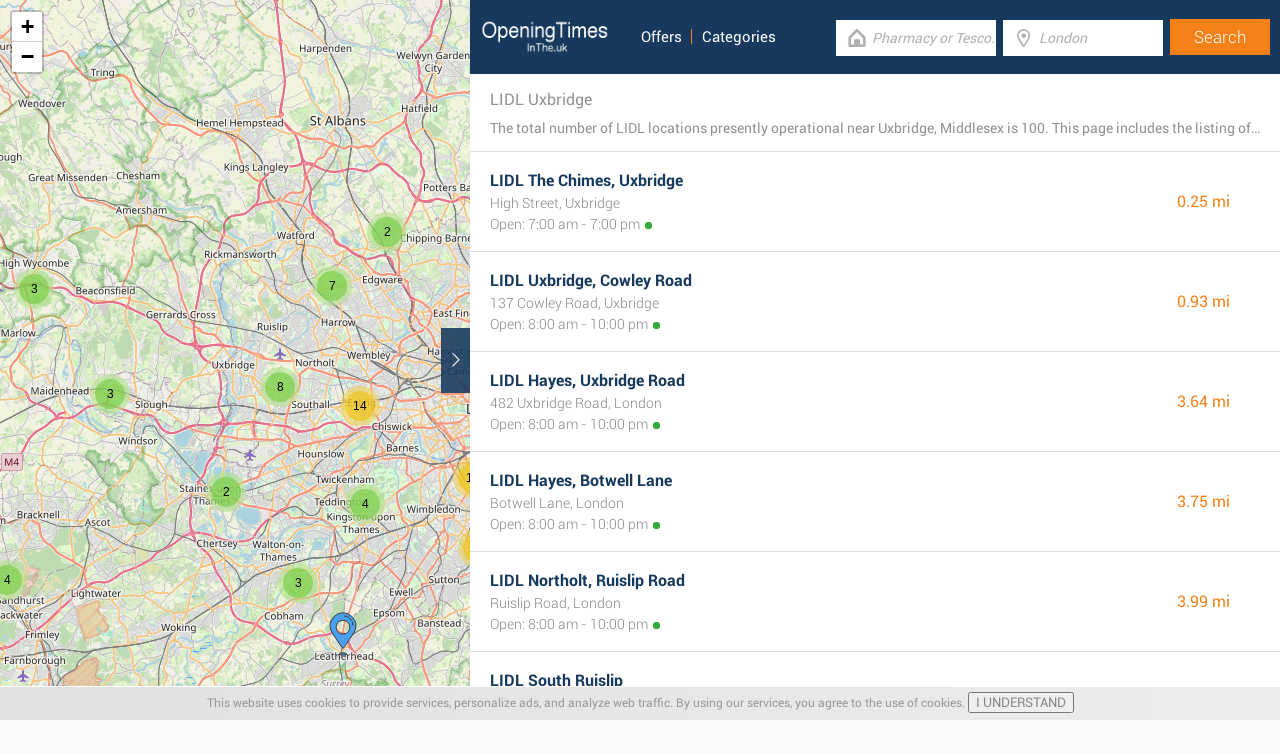

--- FILE ---
content_type: text/html; charset=UTF-8
request_url: https://www.openingtimesin.uk/retailers/lidl/uxbridge
body_size: 4948
content:
<!DOCTYPE html><html lang="en_GB"><head><meta name="google-site-verification"content="uhog0AxHzTlQyqfEkr1wbw7KPvIl2Y_4QGzud9Xxjyo"/><meta name="msvalidate.01"content="7A8FB32C6D0255AF75EE091D5AB857F2"/><meta charset="UTF-8"/><title>LIDL Uxbridge - Store Locator & Opening Times</title><meta http-equiv="X-UA-Compatible"content="IE=edge"/><meta name="theme-color"content="#17385E"/><meta name="viewport"content="width=device-width, initial-scale=1"/><base href="https://www.openingtimesin.uk/"/><link rel="stylesheet"href="https://www.openingtimesin.uk/css/final.act.min.css?v=3"media="screen"/><link rel="stylesheet"href="https://www.openingtimesin.uk/css/final.add.css?v=12"media="screen"/><link rel="preload"as="image"shref="https://a.tile.openstreetmap.org/"/><link rel="preload"as="image"href="https://b.tile.openstreetmap.org/"/><link rel="preload"as="image"href="https://c.tile.openstreetmap.org/"/><link rel="next"href="https://www.openingtimesin.uk/retailers/lidl/uxbridge?from=1"/><script src="https://www.openingtimesin.uk/js/cookiebar.min.js"async defer></script></head><body class="search-page search-page-roll"><input type="checkbox"class="display-none"id="change"/><input type="checkbox"class="display-none"id="search-input"/><div class="map-frame"><div id="map"></div></div><header class="main-header"><div class="row"><div class="span-large-10 span-medium-10 logo-section"><a class="main-logo"href="https://www.openingtimesin.uk/"><img src="images/logo_web_retail_uk.png"alt="Logo"height="36"width="130"/></a><div class="navbar"><ul><li><a href="https://www.openingtimesin.uk/offers/">Offers</a></li><li><a href="https://www.openingtimesin.uk/categories/">Categories</a></li></ul></div><div class="side-menu"><input type="checkbox"class="display-none"id="menu"/><label for="search-input"class="label-search"onclick><i class="tiecons tiecons-search-simple"></i></label><label for="menu"class="label-menu"onclick><i class="tiecons tiecons-menu-light"></i></label><ul class="mobile-menu"><li><a href="https://www.openingtimesin.uk/offers/">Offers</a></li><li><a href="https://www.openingtimesin.uk/categories/">Categories</a></li></ul></div></div><div class="span-large-14 span-medium-14 form-section"id="form-section"><form action="/"class="clearfix"><div class="input"><i class="tiecons tiecons-home-simple-door"></i><input type="text"name="q"value=""placeholder="Pharmacy or Tesco..."class="focusInput"/></div><div class="input"><i class="tiecons tiecons-mappoint"></i><input type="text"name="place"value=""id="place"placeholder="London"/></div><div class="input submit"><input type="submit"value="Search"/></div></form></div></div></header><section><label for="change"class="change"><i class="tiecons tiecons-arrow-simple-normal-right"></i></label><div class="row"><div class="search-what"><h1 class="like-p main-title">LIDL Uxbridge</h1><p class="small-p description">The total number of LIDL locations presently operational near Uxbridge, Middlesex is 100. This page includes the listing of all LIDL stores nearby. </p></div><div class="search-places"><div class="place"><h2><a href="https://www.openingtimesin.uk/lidl-the-chimes-uxbridge"class="special">LIDL The Chimes, Uxbridge</a></h2><div class="like-strong long-address">High Street, Uxbridge</div><span class="open-time open">Open: 7:00 am - 7:00 pm</span><span class="distance">0.25 mi </span></div><div class="place"><h2><a href="https://www.openingtimesin.uk/lidl-uxbridge-cowley-road"class="special">LIDL Uxbridge, Cowley Road</a></h2><div class="like-strong long-address">137 Cowley Road, Uxbridge</div><span class="open-time open">Open: 8:00 am - 10:00 pm</span><span class="distance">0.93 mi </span></div><div class="place"><h2><a href="https://www.openingtimesin.uk/lidl-hayes-uxbridge-road"class="special">LIDL Hayes, Uxbridge Road</a></h2><div class="like-strong long-address">482 Uxbridge Road, London</div><span class="open-time open">Open: 8:00 am - 10:00 pm</span><span class="distance">3.64 mi </span></div><div class="place"><h2><a href="https://www.openingtimesin.uk/lidl-hayes-botwell-lane"class="special">LIDL Hayes, Botwell Lane</a></h2><div class="like-strong long-address">Botwell Lane, London</div><span class="open-time open">Open: 8:00 am - 10:00 pm</span><span class="distance">3.75 mi </span></div><div class="place"><h2><a href="https://www.openingtimesin.uk/lidl-northolt-ruislip-road"class="special">LIDL Northolt, Ruislip Road</a></h2><div class="like-strong long-address">Ruislip Road, London</div><span class="open-time open">Open: 8:00 am - 10:00 pm</span><span class="distance">3.99 mi </span></div><div class="place"><h2><a href="https://www.openingtimesin.uk/lidl-south-ruislip-victoria-road"class="special">LIDL South Ruislip</a></h2><div class="like-strong long-address">Victoria Road, London</div><span class="open-time open">Open: 8:00 am - 10:00 pm</span><span class="distance">4.16 mi </span></div></div><div class="pagination"><a class="number-page active"href="https://www.openingtimesin.uk/retailers/lidl/uxbridge">1</a><a class="number-page"href="https://www.openingtimesin.uk/retailers/lidl/uxbridge?from=1">2</a><a class="number-page"href="https://www.openingtimesin.uk/retailers/lidl/uxbridge?from=2">3</a><a class="number-page"href="https://www.openingtimesin.uk/retailers/lidl/uxbridge?from=3">4</a><a class="number-page"href="https://www.openingtimesin.uk/retailers/lidl/uxbridge?from=4">5</a><a class="next-page"href="https://www.openingtimesin.uk/retailers/lidl/uxbridge?from=1"><i class="tiecons tiecons-arrow-simple-normal-right"></i></a></div><footer class="main-footer"><div class="container"><div class="row"><div class="span-medium-8"><div class="navbar navbar-left"><ul><li><a href="https://www.openingtimesin.uk/locations/">Places</a></li><li><a href="https://www.openingtimesin.uk/retailers/">Retailers</a></li><li><a href="https://www.openingtimesin.uk/offers/">Offers</a></li></ul></div></div><div class="span-medium-16"><div class="navbar navbar-right"><ul><li><a href="https://www.openingtimesin.uk/info/business"rel="nofollow">Add Business</a></li><li><a href="https://www.openingtimesin.uk/info/contact"rel="nofollow">Contact Us</a></li><li><a href="https://www.openingtimesin.uk/info/privacy-policy"rel="nofollow">Privacy &amp; Terms</a></li><li><a href="https://www.openingtimesin.uk/retail-news/">Retail News</a></li><li>Copyright &copy; 2015 </li></ul></div></div></div></div></footer></div></section><script> var clat = 51.5485000; var clng = -0.4796110; var markerShop = [[51.5352150,-0.4835810], [51.5454240,-0.4766450], [51.5189660,-0.4096110], [51.5087120,-0.4202080], [51.5345510,-0.3896070], [51.5580600,-0.3841300], [51.4983710,-0.4043270], [51.5951860,-0.3854070], [51.5106050,-0.3728970], [51.5272610,-0.3505590], [51.5424050,-0.3401470], [51.5271690,-0.6156210], [51.5808430,-0.3365850], [51.5137100,-0.6223300], [51.6264190,-0.3875500], [51.5080230,-0.3362550], [51.5100280,-0.3244130], [51.6064880,-0.3392580], [51.4673680,-0.3711340], [51.4483770,-0.4091870], [51.4370140,-0.4710910], [51.5399540,-0.2996190], [51.4357590,-0.5115600], [51.6495620,-0.3867250], [51.4522280,-0.3582220], [51.5611800,-0.2810580], [51.6181800,-0.3083990], [51.5646360,-0.2638780], [51.5072020,-0.2698160], [51.4355010,-0.3504500], [51.6096340,-0.2788240], [51.4557790,-0.3102140], [51.5130350,-0.2496470], [51.5178850,-0.7157290], [51.5624490,-0.2206060], [51.6561810,-0.2807400], [51.4927730,-0.2278420], [51.5037470,-0.2187960], [51.6225350,-0.7278760], [51.6599690,-0.2602500], [51.4122700,-0.2902300], [51.4843310,-0.2018060], [51.4645320,-0.2154780], [51.5730400,-0.7750500], [51.3676080,-0.3959420], [51.6328590,-0.7633240], [51.4559090,-0.1935430], [51.3453860,-0.4740030], [51.4003230,-0.2536240], [51.5475040,-0.1416270], [51.5364400,-0.1399970], [51.4647760,-0.1672200], [51.5242350,-0.1372270], [51.3605890,-0.3099160], [51.4306110,-0.1852500], [51.5572200,-0.1184210], [51.4316000,-0.1647250], [51.4014310,-0.1939930], [51.4140470,-0.1772620], [51.5661050,-0.1077050], [51.5651030,-0.1045280], [51.4197300,-0.1638080], [51.5946750,-0.1080180], [51.4736600,-0.1208090], [51.4592280,-0.1238860], [51.4655060,-0.1158770], [51.4058490,-0.1662250], [51.4117410,-0.1587700], [51.3840960,-0.1895890], [51.4312500,-0.1297120], [51.4727390,-0.0933380], [51.4112760,-0.1392500], [51.4920920,-0.0834060], [51.3680130,-0.1947560], [51.3343170,-0.2611760], [51.4144430,-0.1235990], [51.5867630,-0.0609410], [51.3778030,-0.1552920], [51.4221620,-0.1062070], [51.5407500,-0.0539020], [51.4726140,-0.0715610], [51.3691250,-0.7933290], [51.6142560,-0.0651780], [51.6505420,-0.0813110], [51.4063140,-0.8465480], [51.2956880,-0.3316020], [51.3368720,-0.7487280], [51.4800490,-0.0599000], [51.6229440,-0.0585670], [51.3965820,-0.1162680], [51.4900540,-0.0439730], [51.3593810,-0.1508310], [51.5822720,-0.0320550], [51.4533450,-0.9048270], [51.5145690,-0.0287260], [51.3739690,-0.1197870], [51.5836280,-0.0223900], [51.3303030,-0.7785920], [51.3804430,-0.1057270], [51.3878080,-0.0967890]]; var directShop = [['LIDL Uxbridge, Cowley Road','lidl-uxbridge-cowley-road'], ['LIDL The Chimes, Uxbridge','lidl-the-chimes-uxbridge'], ['LIDL Hayes, Uxbridge Road','lidl-hayes-uxbridge-road'], ['LIDL Hayes, Botwell Lane','lidl-hayes-botwell-lane'], ['LIDL Northolt, Ruislip Road','lidl-northolt-ruislip-road'], ['LIDL South Ruislip','lidl-south-ruislip-victoria-road'], ['LIDL Hounslow','lidl-hounslow'], ['LIDL Pinner, Bridge Street','lidl-pinner-bridge-street'], ['LIDL Southall, London','lidl-southall-london'], ['LIDL Greenford, Ruislip Road East','lidl-greenford-ruislip-road-east'], ['LIDL Westway Cross Shopping Centre, Greenford','lidl-westway-cross-greenford'], ['LIDL Slough, Farnham Road','lidl-slough-farnham-road'], ['LIDL St Anns, Harrow','lidl-st-anns-harrow'], ['LIDL Slough Retail Park, Slough','lidl-slough-slough'], ['LIDL South Oxhey, Watford','lidl-watford-south-oxhey'], ['LIDL Hanwell, Uxbridge Road','lidl-hanwell-uxbridge-road'], ['LIDL Ealing, Broadway','lidl-ealing-the-broadway'], ['LIDL Harrow Weald','lidl-harrow-weald'], ['LIDL Hospital Road, Hounslow','lidl-hospital-road-hounslow'], ['LIDL Feltham','lidl-feltham'], ['LIDL Stanwell, Ashford','lidl-stanwell-ashford'], ['LIDL Alperton','lidl-alperton'], ['LIDL Two Rivers, Staines','lidl-two-rivers-staines-upon-thames'], ['LIDL Watford, Lower High Street','lidl-watford-the-arches'], ['LIDL Whitton, Twickenham','lidl-twickenham-whitton'], ['LIDL Wembley Park','lidl-wembley-park'], ['LIDL Stanmore, The Broadway','lidl-stanmore-the-broadway'], ['LIDL Wembley, Blackbird Hill','lidl-neasden-blackbird-hill'], ['LIDL Acton, London','lidl-acton-london'], ['LIDL Fulwell, Twickenham','lidl-fulwell-twickenham'], ['LIDL Edgware, High Street','lidl-edgware-high-street'], ['LIDL Twickenham, Richmond Road','lidl-twickenham-richmond-road'], ['LIDL Western Ave, London','lidl-western-ave-london'], ['LIDL Maidenhead, Stafferton Way','lidl-maidenhead-stafferton-way'], ['LIDL Cricklewood, Edgware Road','lidl-cricklewood-edgware-road'], ['LIDL Borehamwood Shopping Park','lidl-watford-borehamwood'], ['LIDL Hammersmith, King Street','lidl-hammersmith-king-street'], ['LIDL Shepherds Bush, London','lidl-shepherds-bush-london'], ['LIDL Wycombe Marsh','lidl-wycombe-marsh'], ['LIDL Borehamwood, Elstree Way','lidl-borehamwood-elstree-way'], ['LIDL Norbiton, Kingston upon Thames','lidl-norbiton-kingston-upon-thames'], ['LIDL North End Road, Fulham','lidl-north-end-road-fulham'], ['LIDL Putney High Street','lidl-putney-high-street'], ['LIDL Marlow','lidl-marlow'], ['LIDL Hersham, Walton-on-Thames','lidl-hersham-walton-on-thames'], ['LIDL High Wycombe, Desborough Avenue','lidl-high-wycombe-desborough-avenue'], ['LIDL Southside Shopping Centre, London','lidl-southside-london'], ['LIDL Weybridge','lidl-weybridge'], ['LIDL London, New Malden','lidl-london-new-malden'], ['LIDL London, Kentish Town','lidl-london-kentish-town'], ['LIDL London, Camden High Street','lidl-london-camden-high-street'], ['LIDL London, Clapham Junction','lidl-london-clapham-junction'], ['LIDL Tottenham Court Road, London','lidl-tottenham-court-road-london'], ['LIDL Chessington, London','lidl-chessington-london'], ['LIDL Wimbledon, Plough Lane','lidl-wimbledon-plough-lane'], ['LIDL Holloway Rd, London','lidl-holloway-rd-london'], ['LIDL Upper Tooting Road, London','lidl-upper-tooting-road-london'], ['LIDL London, Morden','lidl-london-morden'], ['LIDL Colliers Wood, London','lidl-colliers-wood-london'], ['LIDL The Arts Building, Finsbury Park, London','lidl-the-arts-building-finsbury-park-london'], ['LIDL London, Seven Sisters Road','lidl-london-seven-sisters-road'], ['LIDL Tooting, London Road','lidl-tooting-london-road'], ['LIDL Wood Green, The Mall','lidl-wood-green-the-mall'], ['LIDL London, Clapham Road','lidl-london-clapham-road'], ['LIDL Brixton, Acre Lane','lidl-brixton-acre-lane'], ['LIDL Brixton, Stockwell Road','lidl-brixton-stockwell-road'], ['LIDL Mitcham, Western Road','lidl-mitcham-western-road'], ['LIDL Mitcham, Streatham Road','lidl-mitcham-streatham-road'], ['LIDL Rosehill, Sutton','lidl-rosehill-wrythe-lane'], ['LIDL Streatham High Road','lidl-streatham-high-road'], ['LIDL Camberwell','lidl-camberwell'], ['LIDL Streatham Vale, London','lidl-streatham-vale-london'], ['LIDL Old Kent Road, Walworth','lidl-london-old-kent-road'], ['LIDL Sutton','lidl-sutton'], ['LIDL Epsom, Surrey','lidl-epsom-surrey'], ['LIDL London, Norbury','lidl-london-norbury'], ['LIDL London, Tottenham Hale','lidl-london-tottenham-hale'], ['LIDL Hackbridge, London','lidl-hackbridge-london'], ['LIDL Upper Norwood','lidl-upper-norwood'], ['LIDL Hackney, London','lidl-hackney-well-street'], ['LIDL London, Peckham','lidl-london-peckham'], ['LIDL Crowthorne','lidl-crowthorne'], ['LIDL London, Edmonton Angel','lidl-london-edmonton-angel'], ['LIDL Enfield Town, London','lidl-enfield-town-london'], ['LIDL Wokingham, Molly Millars Lane','lidl-wokingham-molly-millars-lane'], ['LIDL Leatherhead, North Street','lidl-leatherhead-north-street'], ['LIDL Camberley, The Atrium','lidl-camberley-the-atrium'], ['LIDL Peckham, Old Kent Road','lidl-peckham-old-kent-road'], ['LIDL London, Edmonton Green','lidl-london-edmonton-green'], ['LIDL Thornton Heath, London Road','lidl-thornton-heath-london-road'], ['LIDL Deptford, Bestwood Street','lidl-deptford-bestwood-street'], ['LIDL Wallington, Beddington Gardens','lidl-wallington-beddington-gardens'], ['LIDL Walthamstow, High Street','lidl-walthamstow-high-street'], ['LIDL Reading, Woodley','lidl-reading-woodley'], ['LIDL London, Burdett Road','lidl-london-burdett-road'], ['LIDL Purley Way, Croydon','lidl-purley-way-croydon'], ['LIDL Walthamstow, The Mall','lidl-walthamstow-the-mall'], ['LIDL Blackwater, Camberley','lidl-blackwater-camberley'], ['LIDL Croydon, London Road','lidl-croydon-london-road'], ['LIDL Selhurst','lidl-selhurst']]; var mico ="https://www.openingtimesin.uk/images/map_pin.png";</script><script> var country ="UK";</script><script src="//pagead2.googlesyndication.com/pagead/js/adsbygoogle.js"></script><script> (adsbygoogle = window.adsbygoogle || []).push({ google_ad_client:"ca-pub-3115969629981933", enable_page_level_ads: true });</script><script defer src="https://www.googletagmanager.com/gtag/js?id=AW-848494169"></script><script> window.dataLayer = window.dataLayer || []; function gtag(){dataLayer.push(arguments);} gtag('js', new Date()); gtag('config', 'AW-848494169'); </script><script src="//cdnjs.cloudflare.com/ajax/libs/jquery/2.1.3/jquery.min.js"></script><link rel="stylesheet"href="https://www.openingtimesin.uk/css/mapLeaflet.min.css"/><link rel="stylesheet"href="https://www.openingtimesin.uk/css/mapLeafletMarkerCluster.min.css"/><script src="https://www.openingtimesin.uk/js/jquery.dotdotdot.min.js"async defer></script><script src="https://www.openingtimesin.uk/js/mapLeaflet.min.js"></script><script src="https://www.openingtimesin.uk/js/mapLeafletMarkerCluster.min.js"></script><script src="https://www.openingtimesin.uk/js/initMap.min.js"></script><script src="https://www.openingtimesin.uk/js/scrollSpy.min.js"async defer></script><script src="https://maps.googleapis.com/maps/api/js?key=AIzaSyAwijTcE96IIJKBmffhZBCgL0LCBTtJhao&libraries=places&callback=initAutocomplete"defer></script><script src="https://www.openingtimesin.uk/js/autocomplete.google.min.js"></script></body></html>

--- FILE ---
content_type: text/html; charset=utf-8
request_url: https://www.google.com/recaptcha/api2/aframe
body_size: 186
content:
<!DOCTYPE HTML><html><head><meta http-equiv="content-type" content="text/html; charset=UTF-8"></head><body><script nonce="kIzXtM3k3G6IyPq6kHC9UQ">/** Anti-fraud and anti-abuse applications only. See google.com/recaptcha */ try{var clients={'sodar':'https://pagead2.googlesyndication.com/pagead/sodar?'};window.addEventListener("message",function(a){try{if(a.source===window.parent){var b=JSON.parse(a.data);var c=clients[b['id']];if(c){var d=document.createElement('img');d.src=c+b['params']+'&rc='+(localStorage.getItem("rc::a")?sessionStorage.getItem("rc::b"):"");window.document.body.appendChild(d);sessionStorage.setItem("rc::e",parseInt(sessionStorage.getItem("rc::e")||0)+1);localStorage.setItem("rc::h",'1768903065533');}}}catch(b){}});window.parent.postMessage("_grecaptcha_ready", "*");}catch(b){}</script></body></html>

--- FILE ---
content_type: text/javascript
request_url: https://www.openingtimesin.uk/js/cookiebar.min.js
body_size: 1087
content:

$(document).ready(function(){function cb_vis(){var ca=document.cookie.split(';');for(var i=0;i<ca.length;i++){var c=ca[i];while(c.charAt(0)==' ')c=c.substring(1,c.length);if(c.indexOf("cb_vis=")==0)return c.substring("cb_vis=".length,c.length);}
return null;}
if(!cb_vis()){var pole=window.location.search.substr(1).split("&");var httpGetVars=new Array();for(i=0;i<pole.length;i++)httpGetVars[pole[i].split("=")[0]]=unescape(pole[i].split("=")[1]);var cb_html=Array();cb_html['en']="<div id='cb'><p>This website uses cookies to provide services, personalize ads, and analyze web traffic. By using our services, you agree to the use of cookies. <button>I UNDERSTAND</button> </p></div>";var lang="en";if(navigator.browserLanguage)lang=navigator.browserLanguage;if(navigator.language)lang=navigator.language;lang=lang.split("-");lang=lang[0];if(httpGetVars['lang'])lang=httpGetVars['lang'];if(!cb_html[lang])lang="en";var domain=getDomain(window.location.hostname);var cb_css="<style>#cb { position: fixed; z-index: 2147483647; left: 0; bottom: 0; width: 100%; min-height: 34px; border-top: 1px solid #FFFFFF; background-color: #FBFBFB; background-image:-moz-linear-gradient(50% 0% -90deg,rgb(236,236,236) 0%,rgb(225,225,225) 100%); background-image:-webkit-gradient(linear,50% 0%,50% 100%,color-stop(0, rgb(236,236,236)),color-stop(1, rgb(225,225,225))); background-image:-webkit-linear-gradient(-90deg,rgb(236,236,236) 0%,rgb(225,225,225) 100%); background-image:linear-gradient(-90deg,rgb(236,236,236) 0%,rgb(225,225,225) 100%); } #cb p { padding: 5px; color: #999; font-size: 12px; text-align: center; } button { color: #888;  } </style>";$('head').append(cb_css);$('body').prepend(cb_html[lang]);$('#cb button').click(function(){var date=new Date();var days=356;date.setTime(date.getTime()+(days*24*60*60*1000));var expires=date.toGMTString();document.cookie="cb_vis=1;expires="+expires+";domain="+domain+";path=/";$('body').removeClass('cb');$('#cb').toggle();});};});function getDomain(url){url=url.replace(/https?:\/\/(www.)?/i,'');var ret="";if(url.indexOf('/')===-1){url;}else{url=url.split('/')[0];}
url=url.split('.');for(i=1;i<url.length;i++){if(!ret){ret=url[i];}else{ret=ret+"."+url[i];}}
return ret;}